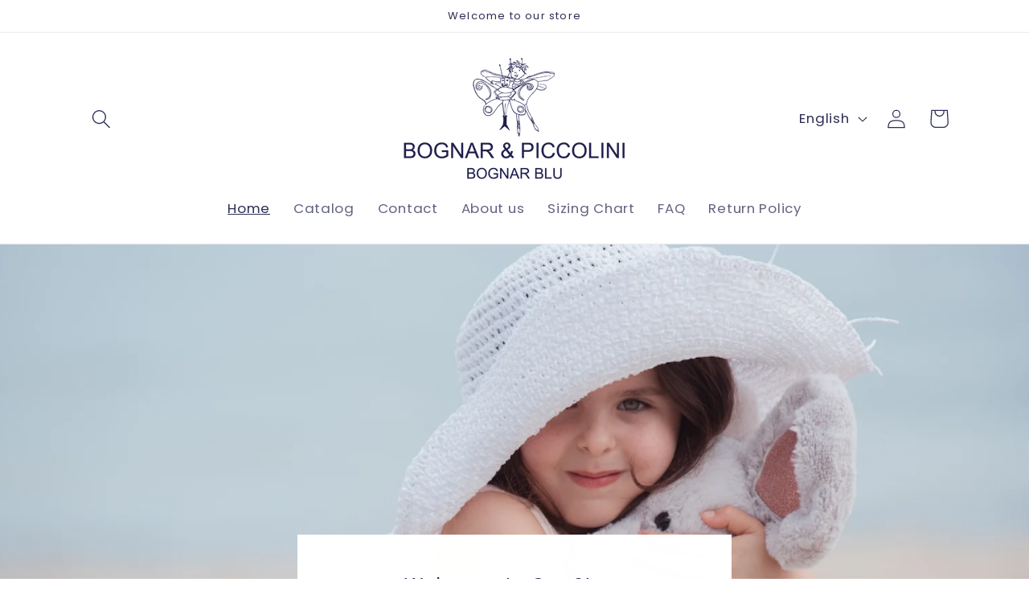

--- FILE ---
content_type: text/javascript
request_url: https://bognarandpiccolini.com/cdn/shop/t/1/assets/localization-form.js?v=98683197766447567971686586838
body_size: -296
content:
customElements.get("localization-form")||customElements.define("localization-form",class extends HTMLElement{constructor(){super(),this.elements={input:this.querySelector('input[name="locale_code"], input[name="country_code"]'),button:this.querySelector("button"),panel:this.querySelector(".disclosure__list-wrapper")},this.elements.button.addEventListener("click",this.openSelector.bind(this)),this.elements.button.addEventListener("focusout",this.closeSelector.bind(this)),this.addEventListener("keyup",this.onContainerKeyUp.bind(this)),this.querySelectorAll("a").forEach(item=>item.addEventListener("click",this.onItemClick.bind(this)))}hidePanel(){this.elements.button.setAttribute("aria-expanded","false"),this.elements.panel.setAttribute("hidden",!0)}onContainerKeyUp(event){event.code.toUpperCase()==="ESCAPE"&&this.elements.button.getAttribute("aria-expanded")!="false"&&(this.hidePanel(),event.stopPropagation(),this.elements.button.focus())}onItemClick(event){event.preventDefault();const form=this.querySelector("form");this.elements.input.value=event.currentTarget.dataset.value,form&&form.submit()}openSelector(){this.elements.button.focus(),this.elements.panel.toggleAttribute("hidden"),this.elements.button.setAttribute("aria-expanded",(this.elements.button.getAttribute("aria-expanded")==="false").toString())}closeSelector(event){const isChild=this.elements.panel.contains(event.relatedTarget)||this.elements.button.contains(event.relatedTarget);(!event.relatedTarget||!isChild)&&this.hidePanel()}});
//# sourceMappingURL=/cdn/shop/t/1/assets/localization-form.js.map?v=98683197766447567971686586838
